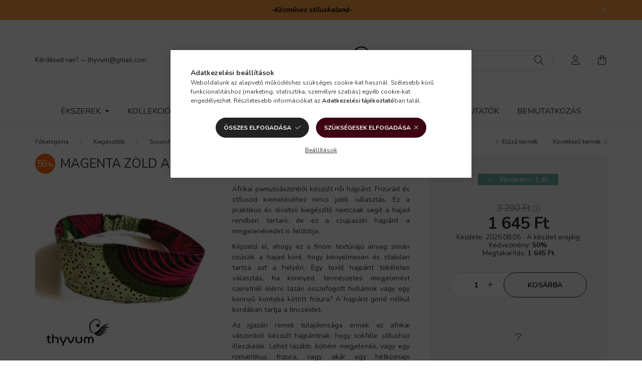

--- FILE ---
content_type: text/html; charset=UTF-8
request_url: https://thyvum.hu/Magenta-zold-afrikai-textil-hajpant-700016
body_size: 24395
content:
<!DOCTYPE html>
<html lang="hu">
    <head>
        <meta charset="utf-8">
<meta name="keywords" content="Magenta zöld afrikai textil hajpánt textilArt, textilékszer, nőiékszer, kézműves, egyedi, színes ékszer, handmade, jewelry, kreatív, ékszer, thyvum, fülbevaló, színes fülbevaló">
<meta name="description" content="Magenta zöld afrikai textil hajpánt – a Thyvum kézműves női kiegészítője afrikai textilből., Fedezd fel a Thyvum világát- ahol a színeknek lelke van. Színes női">
<meta name="robots" content="noindex, follow">
<meta name="referrer" content="origin-when-cross-origin">
<meta http-equiv="X-UA-Compatible" content="IE=Edge">
<meta property="og:site_name" content="Thyvum" />
<meta property="og:title" content="Magenta zöld afrikai textil hajpánt | Thyvum - Thyvum – Színes, kézműves ékszere">
<meta property="og:description" content="Magenta zöld afrikai textil hajpánt – a Thyvum kézműves női kiegészítője afrikai textilből., Fedezd fel a Thyvum világát- ahol a színeknek lelke van. Színes női">
<meta property="og:type" content="product">
<meta property="og:url" content="https://thyvum.hu/Magenta-zold-afrikai-textil-hajpant-700016">
<meta property="og:image" content="https://thyvum.hu/img/41817/700017/700017.jpg">
<meta name="facebook-domain-verification" content="3em66lmwf1cs69tkytx5kw9hnnn0e9">
<meta name="google-site-verification" content="yrKW65Xe9_FEfjB-5noNY5DRzAKzu6TN00gCNmBGoSE">
<meta name="mobile-web-app-capable" content="yes">
<meta name="apple-mobile-web-app-capable" content="yes">
<meta name="MobileOptimized" content="320">
<meta name="HandheldFriendly" content="true">

<title>Magenta zöld afrikai textil hajpánt | Thyvum - Thyvum – Színes, kézműves ékszere</title>


<script>
var service_type="shop";
var shop_url_main="https://thyvum.hu";
var actual_lang="hu";
var money_len="0";
var money_thousend=" ";
var money_dec=",";
var shop_id=41817;
var unas_design_url="https:"+"/"+"/"+"thyvum.hu"+"/"+"!common_design"+"/"+"base"+"/"+"002000"+"/";
var unas_design_code='002000';
var unas_base_design_code='2000';
var unas_design_ver=4;
var unas_design_subver=4;
var unas_shop_url='https://thyvum.hu';
var responsive="yes";
var price_nullcut_disable=1;
var config_plus=new Array();
config_plus['cart_redirect']=2;
config_plus['money_type']='Ft';
config_plus['money_type_display']='Ft';
config_plus['change_address_on_order_methods']=1;
var lang_text=new Array();

var UNAS = UNAS || {};
UNAS.shop={"base_url":'https://thyvum.hu',"domain":'thyvum.hu',"username":'thyvum.unas.hu',"id":41817,"lang":'hu',"currency_type":'Ft',"currency_code":'HUF',"currency_rate":'1',"currency_length":0,"base_currency_length":0,"canonical_url":'https://thyvum.hu/Magenta-zold-afrikai-textil-hajpant-700016'};
UNAS.design={"code":'002000',"page":'product_details'};
UNAS.api_auth="d95be4b680f17790d7c7169c2ca20c0a";
UNAS.customer={"email":'',"id":0,"group_id":0,"without_registration":0};
UNAS.shop["category_id"]="366375";
UNAS.shop["sku"]="700017";
UNAS.shop["product_id"]="661173834";
UNAS.shop["only_private_customer_can_purchase"] = false;
 

UNAS.text = {
    "button_overlay_close": `Bezár`,
    "popup_window": `Felugró ablak`,
    "list": `lista`,
    "updating_in_progress": `frissítés folyamatban`,
    "updated": `frissítve`,
    "is_opened": `megnyitva`,
    "is_closed": `bezárva`,
    "deleted": `törölve`,
    "consent_granted": `hozzájárulás megadva`,
    "consent_rejected": `hozzájárulás elutasítva`,
    "field_is_incorrect": `mező hibás`,
    "error_title": `Hiba!`,
    "product_variants": `termék változatok`,
    "product_added_to_cart": `A termék a kosárba került`,
    "product_added_to_cart_with_qty_problem": `A termékből csak [qty_added_to_cart] [qty_unit] került kosárba`,
    "product_removed_from_cart": `A termék törölve a kosárból`,
    "reg_title_name": `Név`,
    "reg_title_company_name": `Cégnév`,
    "number_of_items_in_cart": `Kosárban lévő tételek száma`,
    "cart_is_empty": `A kosár üres`,
    "cart_updated": `A kosár frissült`,
    "mandatory": `Kötelező!`
};




UNAS.text["change_address_error_on_shipping_method"] = `Az újonnan létrehozott cím a kiválasztott szállítási módnál nem használható`;
UNAS.text["change_address_error_on_billing_method"] = `Az újonnan létrehozott cím a kiválasztott számlázási módnál nem használható`;







window.lazySizesConfig=window.lazySizesConfig || {};
window.lazySizesConfig.loadMode=1;
window.lazySizesConfig.loadHidden=false;

window.dataLayer = window.dataLayer || [];
function gtag(){dataLayer.push(arguments)};
gtag('js', new Date());
</script>

<script src="https://thyvum.hu/!common_packages/jquery/jquery-3.2.1.js?mod_time=1759314984"></script>
<script src="https://thyvum.hu/!common_packages/jquery/plugins/migrate/migrate.js?mod_time=1759314984"></script>
<script src="https://thyvum.hu/!common_packages/jquery/plugins/autocomplete/autocomplete.js?mod_time=1759314984"></script>
<script src="https://thyvum.hu/!common_packages/jquery/plugins/tools/overlay/overlay.js?mod_time=1759314984"></script>
<script src="https://thyvum.hu/!common_packages/jquery/plugins/tools/toolbox/toolbox.expose.js?mod_time=1759314984"></script>
<script src="https://thyvum.hu/!common_packages/jquery/plugins/lazysizes/lazysizes.min.js?mod_time=1759314984"></script>
<script src="https://thyvum.hu/!common_packages/jquery/own/shop_common/exploded/common.js?mod_time=1769410771"></script>
<script src="https://thyvum.hu/!common_packages/jquery/own/shop_common/exploded/common_overlay.js?mod_time=1759314984"></script>
<script src="https://thyvum.hu/!common_packages/jquery/own/shop_common/exploded/common_shop_popup.js?mod_time=1759314984"></script>
<script src="https://thyvum.hu/!common_packages/jquery/own/shop_common/exploded/page_product_details.js?mod_time=1759314984"></script>
<script src="https://thyvum.hu/!common_packages/jquery/plugins/hoverintent/hoverintent.js?mod_time=1759314984"></script>
<script src="https://thyvum.hu/!common_packages/jquery/own/shop_tooltip/shop_tooltip.js?mod_time=1759314984"></script>
<script src="https://thyvum.hu/!common_packages/jquery/plugins/responsive_menu/responsive_menu-unas.js?mod_time=1759314984"></script>
<script src="https://thyvum.hu/!common_design/base/002000/main.js?mod_time=1759314986"></script>
<script src="https://thyvum.hu/!common_packages/jquery/plugins/flickity/v3/flickity.pkgd.min.js?mod_time=1759314984"></script>
<script src="https://thyvum.hu/!common_packages/jquery/plugins/toastr/toastr.min.js?mod_time=1759314984"></script>
<script src="https://thyvum.hu/!common_packages/jquery/plugins/tippy/popper-2.4.4.min.js?mod_time=1759314984"></script>
<script src="https://thyvum.hu/!common_packages/jquery/plugins/tippy/tippy-bundle.umd.min.js?mod_time=1759314984"></script>
<script src="https://thyvum.hu/!common_packages/jquery/plugins/photoswipe/photoswipe.min.js?mod_time=1759314984"></script>
<script src="https://thyvum.hu/!common_packages/jquery/plugins/photoswipe/photoswipe-ui-default.min.js?mod_time=1759314984"></script>

<link href="https://thyvum.hu/temp/shop_41817_6dd3ec4693d916c53e121614a530b37b.css?mod_time=1769411160" rel="stylesheet" type="text/css">

<link id="favicon-16x16" rel="icon" type="image/png" href="https://thyvum.hu/shop_ordered/41817/pic/favicon-thyvum-16.png" sizes="16x16">
<link id="favicon-32x32" rel="icon" type="image/png" href="https://thyvum.hu/shop_ordered/41817/pic/favicon-32x32.png" sizes="32x32">
<link id="favicon-192x192" rel="icon" type="image/png" href="https://thyvum.hu/shop_ordered/41817/pic/favicon-192x192.png" sizes="192x192">
<script>
        var google_consent=1;
    
        gtag('consent', 'default', {
           'ad_storage': 'denied',
           'ad_user_data': 'denied',
           'ad_personalization': 'denied',
           'analytics_storage': 'denied',
           'functionality_storage': 'denied',
           'personalization_storage': 'denied',
           'security_storage': 'granted'
        });

    
        gtag('consent', 'update', {
           'ad_storage': 'denied',
           'ad_user_data': 'denied',
           'ad_personalization': 'denied',
           'analytics_storage': 'denied',
           'functionality_storage': 'denied',
           'personalization_storage': 'denied',
           'security_storage': 'granted'
        });

        </script>
    <script async src="https://www.googletagmanager.com/gtag/js?id=G-HS4QVVJF2Z"></script>    <script>
    gtag('config', 'G-HS4QVVJF2Z');

        </script>
        <script>
    var google_analytics=1;

                gtag('event', 'view_item', {
              "currency": "HUF",
              "value": '1645',
              "items": [
                  {
                      "item_id": "700017",
                      "item_name": "Magenta zöld afrikai textil hajpánt",
                      "item_category": "Kiegészítők/Scrunchie (hajgumi) hajpánt",
                      "price": '1645'
                  }
              ],
              'non_interaction': true
            });
               </script>
           <script>
        gtag('config', 'AW-10852235832',{'allow_enhanced_conversions':true});
                </script>
            <script>
        var google_ads=1;

                gtag('event','remarketing', {
            'ecomm_pagetype': 'product',
            'ecomm_prodid': ["700017"],
            'ecomm_totalvalue': 1645        });
            </script>
    	<script>
	/* <![CDATA[ */
	var omitformtags=["input", "textarea", "select"];
	omitformtags=omitformtags.join("|");
		
	function disableselect(e) {
		if (omitformtags.indexOf(e.target.tagName.toLowerCase())==-1) return false;
		if (omitformtags.indexOf(e.target.tagName.toLowerCase())==2) return false;
	}
		
	function reEnable() {
		return true;
	}
		
	if (typeof document.onselectstart!="undefined") {
		document.onselectstart=new Function ("return false");
	} else {
		document.onmousedown=disableselect;
		document.onmouseup=reEnable;
	}
	/* ]]> */
	</script>
	

        <meta content="width=device-width, initial-scale=1.0" name="viewport" />
        <link rel="preconnect" href="https://fonts.gstatic.com">
        <link rel="preload" href="https://fonts.googleapis.com/css2?family=Nunito:wght@400;700&display=swap" as="style" />
        <link rel="stylesheet" href="https://fonts.googleapis.com/css2?family=Nunito:wght@400;700&display=swap" media="print" onload="this.media='all'">
        <noscript>
            <link rel="stylesheet" href="https://fonts.googleapis.com/css2?family=Nunito:wght@400;700&display=swap" />
        </noscript>
        
        
        
        
        

        
        
        
                    
            
            
            
            
            
            
            
                
        
        
    </head>

                
                
    
    
    
    
    <body class='design_ver4 design_subver1 design_subver2 design_subver3 design_subver4' id="ud_shop_artdet">
    
    <div id="image_to_cart" style="display:none; position:absolute; z-index:100000;"></div>
<div class="overlay_common overlay_warning" id="overlay_cart_add"></div>
<script>$(document).ready(function(){ overlay_init("cart_add",{"onBeforeLoad":false}); });</script>
<div class="overlay_common overlay_ok" id="overlay_cart_add_ok"></div>
<script>$(document).ready(function(){ overlay_init("cart_add_ok",[]); });</script>
<div id="overlay_login_outer"></div>	
	<script>
	$(document).ready(function(){
	    var login_redir_init="";

		$("#overlay_login_outer").overlay({
			onBeforeLoad: function() {
                var login_redir_temp=login_redir_init;
                if (login_redir_act!="") {
                    login_redir_temp=login_redir_act;
                    login_redir_act="";
                }

									$.ajax({
						type: "GET",
						async: true,
						url: "https://thyvum.hu/shop_ajax/ajax_popup_login.php",
						data: {
							shop_id:"41817",
							lang_master:"hu",
                            login_redir:login_redir_temp,
							explicit:"ok",
							get_ajax:"1"
						},
						success: function(data){
							$("#overlay_login_outer").html(data);
							if (unas_design_ver >= 5) $("#overlay_login_outer").modal('show');
							$('#overlay_login1 input[name=shop_pass_login]').keypress(function(e) {
								var code = e.keyCode ? e.keyCode : e.which;
								if(code.toString() == 13) {		
									document.form_login_overlay.submit();		
								}	
							});	
						}
					});
								},
			top: 50,
			mask: {
	color: "#000000",
	loadSpeed: 200,
	maskId: "exposeMaskOverlay",
	opacity: 0.7
},
			closeOnClick: (config_plus['overlay_close_on_click_forced'] === 1),
			onClose: function(event, overlayIndex) {
				$("#login_redir").val("");
			},
			load: false
		});
		
			});
	function overlay_login() {
		$(document).ready(function(){
			$("#overlay_login_outer").overlay().load();
		});
	}
	function overlay_login_remind() {
        if (unas_design_ver >= 5) {
            $("#overlay_remind").overlay().load();
        } else {
            $(document).ready(function () {
                $("#overlay_login_outer").overlay().close();
                setTimeout('$("#overlay_remind").overlay().load();', 250);
            });
        }
	}

    var login_redir_act="";
    function overlay_login_redir(redir) {
        login_redir_act=redir;
        $("#overlay_login_outer").overlay().load();
    }
	</script>  
	<div class="overlay_common overlay_info" id="overlay_remind"></div>
<script>$(document).ready(function(){ overlay_init("remind",[]); });</script>

	<script>
    	function overlay_login_error_remind() {
		$(document).ready(function(){
			load_login=0;
			$("#overlay_error").overlay().close();
			setTimeout('$("#overlay_remind").overlay().load();', 250);	
		});
	}
	</script>  
	<div class="overlay_common overlay_info" id="overlay_newsletter"></div>
<script>$(document).ready(function(){ overlay_init("newsletter",[]); });</script>

<script>
function overlay_newsletter() {
    $(document).ready(function(){
        $("#overlay_newsletter").overlay().load();
    });
}
</script>
<div class="overlay_common overlay_error" id="overlay_script"></div>
<script>$(document).ready(function(){ overlay_init("script",[]); });</script>
    <script>
    $(document).ready(function() {
        $.ajax({
            type: "GET",
            url: "https://thyvum.hu/shop_ajax/ajax_stat.php",
            data: {master_shop_id:"41817",get_ajax:"1"}
        });
    });
    </script>
    

    <div id="container" class="page_shop_artdet_700017 filter-not-exists">
                        <div class="js-element nanobar js-nanobar" data-element-name="header_text_section_1">
        <div class="container">
            <div class="header_text_section_1 nanobar__inner ">
                                    <p style="text-align: center;"><span style="color: #000000;"><strong><em>-Kézműves stíluskaland-</em></strong></span></p>
                                <button type="button" class="btn nanobar__btn-close" onclick="closeNanobar(this,'header_text_section_1_hide','session','--nanobar-height');" aria-label="Bezár" title="Bezár">
                    <span class="icon--close"></span>
                </button>
            </div>
        </div>
    </div>
    <script>
        $(document).ready(function() {
            root.style.setProperty('--nanobar-height', getHeight($(".js-nanobar")) + "px");
        });
    </script>
    

        <header class="header js-header">
            <div class="header-inner js-header-inner">
                <div class="container">
                    <div class="row gutters-5 flex-nowrap justify-content-center align-items-center py-3 py-lg-5">
                        <div class="header__left col">
                            <div class="header__left-inner d-flex align-items-center">
                                <button type="button" class="hamburger__btn dropdown--btn d-lg-none" id="hamburger__btn" aria-label="hamburger button" data-btn-for=".hamburger__dropdown">
                                    <span class="hamburger__btn-icon icon--hamburger"></span>
                                </button>
                                
                                
                                    <div class="js-element header_text_section_2 d-none d-lg-block" data-element-name="header_text_section_2">
        <div class="element__content ">
                            <div class="element__html slide-1"><p>Kérdésed van? → thyvum@gmail.com</p></div>
                    </div>
    </div>

                            </div>
                        </div>

                            <div id="header_logo_img" class="js-element logo col-auto flex-shrink-1" data-element-name="header_logo">
        <div class="header_logo-img-container">
            <div class="header_logo-img-wrapper">
                                                <a href="https://thyvum.hu/">                    <picture>
                                                <source media="(max-width: 575.98px)" srcset="https://thyvum.hu/!common_design/custom/thyvum.unas.hu/element/layout_hu_header_logo-260x60_1_small.webp?time=1764522319 88w, https://thyvum.hu/!common_design/custom/thyvum.unas.hu/element/layout_hu_header_logo-260x60_1_small_retina.webp?time=1764522319 166w" sizes="88px"/>
                                                <source srcset="https://thyvum.hu/!common_design/custom/thyvum.unas.hu/element/layout_hu_header_logo-260x60_1_default.webp?time=1764522319 1x, https://thyvum.hu/!common_design/custom/thyvum.unas.hu/element/layout_hu_header_logo-260x60_1_default_retina.webp?time=1764522319 2x" />
                        <img                              src="https://thyvum.hu/!common_design/custom/thyvum.unas.hu/element/layout_hu_header_logo-260x60_1_default.webp?time=1764522319"                             
                             alt="Thyvum kézműves ékszerek és kiegészítők logó                        "/>
                    </picture>
                    </a>                                        </div>
        </div>
    </div>


                        <div class="header__right col">
                            <div class="header__right-inner d-flex align-items-center justify-content-end">
                                <div class="search-box browser-is-chrome">
    <div class="search-box__inner position-relative ml-auto js-search" id="box_search_content">
        <form name="form_include_search" id="form_include_search" action="https://thyvum.hu/shop_search.php" method="get">
            <div class="box-search-group mb-0">
                <input data-stay-visible-breakpoint="992" name="search" id="box_search_input" value="" pattern=".{3,100}"
                       title="Hosszabb kereső kifejezést írjon be!" aria-label="Keresés" placeholder="Keresés" type="text" maxlength="100"
                       class="ac_input form-control js-search-input" autocomplete="off" required                >
                <div class="search-box__search-btn-outer input-group-append" title='Keresés'>
                    <button class="search-btn" aria-label="Keresés">
                        <span class="search-btn-icon icon--search"></span>
                    </button>
                    <button type="button" onclick="$('.js-search-smart-autocomplete').addClass('is-hidden');$(this).addClass('is-hidden');" class='search-close-btn text-right d-lg-none is-hidden' aria-label="">
                        <span class="search-close-btn-icon icon--close"></span>
                    </button>
                </div>
                <div class="search__loading">
                    <div class="loading-spinner--small"></div>
                </div>
            </div>
            <div class="search-box__mask"></div>
        </form>
        <div class="ac_results"></div>
    </div>
</div>
<script>
    $(document).ready(function(){
       $(document).on('smartSearchCreate smartSearchOpen smartSearchHasResult', function(e){
           if (e.type !== 'smartSearchOpen' || (e.type === 'smartSearchOpen' && $('.js-search-smart-autocomplete').children().length > 0)) {
               $('.search-close-btn').removeClass('is-hidden');
           }
       });
       $(document).on('smartSearchClose smartSearchEmptyResult', function(){
           $('.search-close-btn').addClass('is-hidden');
       });
       $(document).on('smartSearchInputLoseFocus', function(){
           if ($('.js-search-smart-autocomplete').length>0) {
               setTimeout(function () {
                   let height = $(window).height() - ($('.js-search-smart-autocomplete').offset().top - $(window).scrollTop()) - 20;
                   $('.search-smart-autocomplete').css('max-height', height + 'px');
               }, 300);
           }
       });
    });
</script>


                                                    <button type="button" class="profile__btn js-profile-btn dropdown--btn d-none d-lg-block" id="profile__btn" data-orders="https://thyvum.hu/shop_order_track.php" aria-label="profile button" data-btn-for=".profile__dropdown">
            <span class="profile__btn-icon icon--head"></span>
        </button>
            
                                <button class="cart-box__btn dropdown--btn js-cart-box-loaded-by-ajax" aria-label="cart button" type="button" data-btn-for=".cart-box__dropdown">
                                    <span class="cart-box__btn-icon icon--cart">
                                            <span id="box_cart_content" class="cart-box">            </span>
                                    </span>
                                </button>
                            </div>
                        </div>
                    </div>
                </div>
                                <nav class="navbar d-none d-lg-flex navbar-expand navbar-light">
                    <div class="container">
                        <ul class="navbar-nav mx-auto js-navbar-nav">
                                        <li class="nav-item dropdown js-nav-item-200507">
                    <a class="nav-link dropdown-toggle" href="#" role="button" data-toggle="dropdown" aria-haspopup="true" aria-expanded="false">
                    Ékszerek
                    </a>

        			<ul class="dropdown-menu fade-up dropdown--cat dropdown--level-1">
            <li class="nav-item-347179">
            <a class="dropdown-item" href="https://thyvum.hu/Fulbevalok" >Fülbevalók
                        </a>
        </li>
            <li class="nav-item-552886">
            <a class="dropdown-item" href="https://thyvum.hu/kezmuves-textil-Nyaklanc" >Nyakláncok
                        </a>
        </li>
            <li class="nav-item-970135">
            <a class="dropdown-item" href="https://thyvum.hu/kezmuves-Karkoto" >Karkötők
                        </a>
        </li>
    
    
    </ul>


            </li>
    <li class="nav-item dropdown js-nav-item-138179">
                    <a class="nav-link dropdown-toggle" href="#" role="button" data-toggle="dropdown" aria-haspopup="true" aria-expanded="false">
                    Kollekciók
                    </a>

        			<ul class="dropdown-menu fade-up dropdown--cat dropdown--level-1">
            <li class="nav-item-611734">
            <a class="dropdown-item" href="https://thyvum.hu/Unnepi-es-alkalmi-ekszer-Kollekciok" >Ünnepi és alkalmi ékszer kollekció
                        </a>
        </li>
            <li class="nav-item-613931">
            <a class="dropdown-item" href="https://thyvum.hu/Bator-noknek-egyedi-statement-ekszerek" >Bátor nőknek- statement ékszerek
                        </a>
        </li>
            <li class="nav-item-749280">
            <a class="dropdown-item" href="https://thyvum.hu/Stilusformak" >Stílusformák- ékszercsaládok
                        </a>
        </li>
            <li class="nav-item-894083">
            <a class="dropdown-item" href="https://thyvum.hu/Lelekszalak-horgolt-ekszerek" >Lélekszálak - horgolt ékszerek kollekciója
                        </a>
        </li>
            <li class="nav-item-916986">
            <a class="dropdown-item" href="https://thyvum.hu/Szabad-szalak-fonalekszerek-kollekcioja" >Szabad szálak - fonalékszerek kollekciója
                        </a>
        </li>
            <li class="nav-item-244799">
            <a class="dropdown-item" href="https://thyvum.hu/Minimal-textilekszer-kollekcio" >Minimál és modern
                        </a>
        </li>
            <li class="nav-item-890809">
            <a class="dropdown-item" href="https://thyvum.hu/Zero-Waste-ekszerek-kiegeszitok" >Zero Waste és Upcycling 
                        </a>
        </li>
            <li class="nav-item-816263">
            <a class="dropdown-item" href="https://thyvum.hu/Tenger-mesei-kollekcio" >Tenger meséi kollekció
                        </a>
        </li>
    
    
    </ul>


            </li>
    <li class="nav-item dropdown js-nav-item-814317">
                    <a class="nav-link dropdown-toggle" href="#" role="button" data-toggle="dropdown" aria-haspopup="true" aria-expanded="false">
                    Kiegészítők
                    </a>

        			<ul class="dropdown-menu fade-up dropdown--cat dropdown--level-1">
            <li class="nav-item-221604">
            <a class="dropdown-item" href="https://thyvum.hu/Egyedi-szines-afrikai-belelt-salak-kendok" >Sálak, kendők
                        </a>
        </li>
            <li class="nav-item-397180">
            <a class="dropdown-item" href="https://thyvum.hu/Egyedi-elegans-szines-kituzo-bross" >Kitűzők
                        </a>
        </li>
            <li class="nav-item-617240">
            <a class="dropdown-item" href="https://thyvum.hu/Kezmuves-szines-design-taskak-kiegeszitok" >Táskák
                        </a>
        </li>
            <li class="nav-item-510122">
            <a class="dropdown-item" href="https://thyvum.hu/Afrikai-es-design-textil-neszesszer" >Neszesszer
                        </a>
        </li>
            <li class="nav-item-366375">
            <a class="dropdown-item" href="https://thyvum.hu/Scrunchie-fodros-hajgumi-hajpant" >Scrunchie (hajgumi) hajpánt
                        </a>
        </li>
            <li class="nav-item-617643">
            <a class="dropdown-item" href="https://thyvum.hu/Szemuvegtok" >Szemüvegtok
                        </a>
        </li>
    
    
    </ul>


            </li>
    <li class="nav-item dropdown js-nav-item-168254">
                    <a class="nav-link dropdown-toggle" href="#" role="button" data-toggle="dropdown" aria-haspopup="true" aria-expanded="false">
                    Ajándékötletek
                    </a>

        			<ul class="dropdown-menu fade-up dropdown--cat dropdown--level-1">
            <li class="nav-item-286974">
            <a class="dropdown-item" href="https://thyvum.hu/Textilkituzok-Ajandekotletek" >Textilkitűzők
                        </a>
        </li>
            <li class="nav-item-580057">
            <a class="dropdown-item" href="https://thyvum.hu/Kezzel-keszult-szines-textilfigurak-plussok" >Gyerekeknek
                        </a>
        </li>
    
    
    </ul>


            </li>

    
                                    			<li class="nav-item js-nav-item-930300">
							<a class="nav-link" href="https://thyvum.hu/blog">
							Blog
							</a>

					</li>
			<li class="nav-item js-nav-item-580014">
							<a class="nav-link" href="https://thyvum.hu/spg/580014/GYIK">
							GYIK
							</a>

					</li>
			<li class="nav-item js-nav-item-572892">
							<a class="nav-link" href="https://thyvum.hu/spg/572892/Utmutatok">
							Útmutatók
							</a>

					</li>
			<li class="nav-item js-nav-item-351723">
							<a class="nav-link" href="https://thyvum.hu/Ismerd_meg_a_Thyvumot">
							Bemutatkozás
							</a>

					</li>
	
    
                        </ul>
                    </div>
                </nav>

                <script>
                    $(document).ready(function () {
                                                    $('.nav-item.dropdown > .nav-link').click(function (e) {
                                e.preventDefault();
                                handleCloseDropdowns();
                                var thisNavLink = $(this);
                                var thisNavItem = thisNavLink.parent();
                                var thisDropdownMenu = thisNavItem.find('.dropdown-menu');
                                var thisNavbarNav = $('.js-navbar-nav');

                                /*remove is-opened class form the rest menus (cat+plus)*/
                                thisNavbarNav.find('.show').not(thisNavItem).removeClass('show');

                                if (thisNavItem.hasClass('show')) {
                                    thisNavLink.attr('aria-expanded','false');
                                    thisNavItem.removeClass('show');
                                    thisDropdownMenu.removeClass('show');
                                } else {
                                    thisNavLink.attr('aria-expanded','true');
                                    thisNavItem.addClass('show');
                                    thisDropdownMenu.addClass('show');
                                }
                            });
                                            });
                </script>
                            </div>
        </header>
                        <main class="main">
                        
            
    <link rel="stylesheet" type="text/css" href="https://thyvum.hu/!common_packages/jquery/plugins/photoswipe/css/default-skin.min.css">
    <link rel="stylesheet" type="text/css" href="https://thyvum.hu/!common_packages/jquery/plugins/photoswipe/css/photoswipe.min.css">
    
    
    <script>
        var $clickElementToInitPs = '.js-init-ps';

        var initPhotoSwipeFromDOM = function() {
            var $pswp = $('.pswp')[0];
            var $psDatas = $('.photoSwipeDatas');

            $psDatas.each( function() {
                var $pics = $(this),
                    getItems = function() {
                        var items = [];
                        $pics.find('a').each(function() {
                            var $this = $(this),
                                $href   = $this.attr('href'),
                                $size   = $this.data('size').split('x'),
                                $width  = $size[0],
                                $height = $size[1],
                                item = {
                                    src : $href,
                                    w   : $width,
                                    h   : $height
                                };
                            items.push(item);
                        });
                        return items;
                    };

                var items = getItems();

                $($clickElementToInitPs).on('click', function (event) {
                    var $this = $(this);
                    event.preventDefault();

                    var $index = parseInt($this.attr('data-loop-index'));
                    var options = {
                        index: $index,
                        history: false,
                        bgOpacity: 0.5,
                        shareEl: false,
                        showHideOpacity: true,
                        getThumbBoundsFn: function (index) {
                            /** azon képeről nagyítson a photoswipe, melyek láthatók
                             **/
                            var thumbnails = $($clickElementToInitPs).map(function() {
                                var $this = $(this);
                                if ($this.is(":visible")) {
                                    return this;
                                }
                            }).get();
                            var thumbnail = thumbnails[index];
                            var pageYScroll = window.pageYOffset || document.documentElement.scrollTop;
                            var zoomedImgHeight = items[index].h;
                            var zoomedImgWidth = items[index].w;
                            var zoomedImgRatio = zoomedImgHeight / zoomedImgWidth;
                            var rect = thumbnail.getBoundingClientRect();
                            var zoomableImgHeight = rect.height;
                            var zoomableImgWidth = rect.width;
                            var zoomableImgRatio = (zoomableImgHeight / zoomableImgWidth);
                            var offsetY = 0;
                            var offsetX = 0;
                            var returnWidth = zoomableImgWidth;

                            if (zoomedImgRatio < 1) { /* a nagyított kép fekvő */
                                if (zoomedImgWidth < zoomableImgWidth) { /*A nagyított kép keskenyebb */
                                    offsetX = (zoomableImgWidth - zoomedImgWidth) / 2;
                                    offsetY = (Math.abs(zoomableImgHeight - zoomedImgHeight)) / 2;
                                    returnWidth = zoomedImgWidth;
                                } else { /*A nagyított kép szélesebb */
                                    offsetY = (zoomableImgHeight - (zoomableImgWidth * zoomedImgRatio)) / 2;
                                }

                            } else if (zoomedImgRatio > 1) { /* a nagyított kép álló */
                                if (zoomedImgHeight < zoomableImgHeight) { /*A nagyított kép alacsonyabb */
                                    offsetX = (zoomableImgWidth - zoomedImgWidth) / 2;
                                    offsetY = (zoomableImgHeight - zoomedImgHeight) / 2;
                                    returnWidth = zoomedImgWidth;
                                } else { /*A nagyított kép magasabb */
                                    offsetX = (zoomableImgWidth - (zoomableImgHeight / zoomedImgRatio)) / 2;
                                    if (zoomedImgRatio > zoomableImgRatio) returnWidth = zoomableImgHeight / zoomedImgRatio;
                                }
                            } else { /*A nagyított kép négyzetes */
                                if (zoomedImgWidth < zoomableImgWidth) { /*A nagyított kép keskenyebb */
                                    offsetX = (zoomableImgWidth - zoomedImgWidth) / 2;
                                    offsetY = (Math.abs(zoomableImgHeight - zoomedImgHeight)) / 2;
                                    returnWidth = zoomedImgWidth;
                                } else { /*A nagyított kép szélesebb */
                                    offsetY = (zoomableImgHeight - zoomableImgWidth) / 2;
                                }
                            }

                            return {x: rect.left + offsetX, y: rect.top + pageYScroll + offsetY, w: returnWidth};
                        },
                        getDoubleTapZoom: function (isMouseClick, item) {
                            if (isMouseClick) {
                                return 1;
                            } else {
                                return item.initialZoomLevel < 0.7 ? 1 : 1.5;
                            }
                        }
                    };

                    var photoSwipe = new PhotoSwipe($pswp, PhotoSwipeUI_Default, items, options);
                    photoSwipe.init();
                });
            });
        };
    </script>

    
    
<div id="page_artdet_content" class="artdet artdet--type-1">
            <div class="fixed-cart bg-primary shadow-sm js-fixed-cart" id="artdet__fixed-cart">
            <div class="container">
                <div class="row gutters-5 align-items-center py-3">
                    <div class="col-auto">
                        <img class="navbar__fixed-cart-img lazyload" width="50" height="50" src="https://thyvum.hu/main_pic/space.gif" data-src="https://thyvum.hu/img/41817/700017/50x50,r/700017.jpg?time=1727205315" data-srcset="https://thyvum.hu/img/41817/700017/100x100,r/700017.jpg?time=1727205315 2x" alt="Magenta zöld afrikai textil hajpánt" />
                    </div>
                    <div class="col">
                        <div class="d-flex flex-column flex-md-row align-items-md-center">
                            <div class="fixed-cart__name line-clamp--2-12">Magenta zöld afrikai textil hajpánt
</div>
                                                            <div class="fixed-cart__price with-rrp row gutters-5 align-items-baseline ml-md-auto  has-sale-price">
                                                                            <div class="artdet__price-base product-price--base">
                                             <span class="fixed-cart__price-base-value text-line-through"><span id='price_net_brutto_700017' class='price_net_brutto_700017'>3 290</span> Ft</span>&nbsp;<span class="icon--info" data-tippy="Az áthúzott ár az árcsökkentés alkalmazását megelőző 30 nap legalacsonyabb eladási ára."></span>                                        </div>
                                                                                                                <div class="artdet__price-discount product-price--sale">
                                             
                                            <span id='price_akcio_brutto_700017' class='price_akcio_brutto_700017'>1 645</span> Ft
                                        </div>
                                                                    </div>
                                                    </div>
                    </div>
                    <div class="col-auto">
                        <button class="navbar__fixed-cart-btn btn btn-primary" type="button" onclick="$('.artdet__cart-btn').trigger('click');"  >Kosárba</button>
                    </div>
                </div>
            </div>
        </div>
        <script>
            $(document).ready(function () {
                var $itemVisibilityCheck = $(".js-main-cart-btn");
                var $stickyElement = $(".js-fixed-cart");

                $(window).scroll(function () {
                    if ($(this).scrollTop() + 60 > $itemVisibilityCheck.offset().top) {
                        $stickyElement.addClass('is-visible');
                    } else {
                        $stickyElement.removeClass('is-visible');
                    }
                });
            });
        </script>
        <div class="artdet__breadcrumb-prev-next">
        <div class="container">
            <div class="row gutters-10">
                <div class="col-md">
                        <nav id="breadcrumb" aria-label="breadcrumb">
                                <ol class="breadcrumb level-2">
                <li class="breadcrumb-item">
                                        <a class="breadcrumb-item breadcrumb-item--home" href="https://thyvum.hu/sct/0/" aria-label="Főkategória" title="Főkategória"></a>
                                    </li>
                                <li class="breadcrumb-item">
                                        <a class="breadcrumb-item" href="https://thyvum.hu/Kiegeszitok">Kiegészítők</a>
                                    </li>
                                <li class="breadcrumb-item">
                                        <a class="breadcrumb-item" href="https://thyvum.hu/Scrunchie-fodros-hajgumi-hajpant">Scrunchie (hajgumi) hajpánt</a>
                                    </li>
                            </ol>
            <script>
                $("document").ready(function(){
                                        $(".js-nav-item-814317").addClass("active");
                                        $(".js-nav-item-366375").addClass("active");
                                    });
            </script>
                </nav>

                </div>
                                    <div class="col-md-auto">
                        <div class="artdet__pagination d-flex py-3 py-md-0 mb-3 mb-md-4">
                            <button class="artdet__pagination-btn artdet__pagination-prev btn btn-text icon--b-arrow-left" type="button" onclick="product_det_prevnext('https://thyvum.hu/Magenta-zold-afrikai-textil-hajpant-700016','?cat=366375&sku=700017&action=prev_js')">Előző termék</button>
                            <button class="artdet__pagination-btn artdet__pagination-next btn btn-text icon--a-arrow-right ml-auto ml-md-5" type="button" onclick="product_det_prevnext('https://thyvum.hu/Magenta-zold-afrikai-textil-hajpant-700016','?cat=366375&sku=700017&action=next_js')" >Következő termék</button>
                        </div>
                    </div>
                            </div>
        </div>
    </div>

    <script>
<!--
var lang_text_warning=`Figyelem!`
var lang_text_required_fields_missing=`Kérjük töltse ki a kötelező mezők mindegyikét!`
function formsubmit_artdet() {
   cart_add("700017","",null,1)
}
$(document).ready(function(){
	select_base_price("700017",1);
	
	
});
// -->
</script>


    <form name="form_temp_artdet">

    <div class="artdet__pic-data-wrap mb-3 mb-lg-5 js-product">
        <div class="container">
            <div class="row main-block">
                <div class="artdet__img-data-left col-md-6 col-lg-7 col-xl-8">
                    <div class="artdet__name-wrap mb-4">
                        <div class="row align-items-center">
                            <div class="col-sm col-md-12 col-xl">
                                <div class="d-flex flex-wrap align-items-center">
                                                                            <div class="artdet__badges d-flex mr-3">
                                                                                            <div class="artdet__sale badge badge--sale">
                                                    <span class="js-sale-percent-700017" data-percent="%">50</span>
                                                </div>
                                                                                                                                </div>
                                                                        <h1 class='artdet__name line-clamp--3-12'>Magenta zöld afrikai textil hajpánt
</h1>
                                </div>
                            </div>
                                                            <div class="col-sm-auto col-md col-xl-auto text-right">
                                                                                                                <div class="artdet__social font-s d-flex align-items-center justify-content-sm-end">
                                                                                                                                                <button class="artdet__social-icon artdet__social-icon--facebook" type="button" aria-label="facebook" data-tippy="facebook" onclick='window.open("https://www.facebook.com/sharer.php?u=https%3A%2F%2Fthyvum.hu%2FMagenta-zold-afrikai-textil-hajpant-700016")'></button>
                                                                                                    <button class="artdet__social-icon artdet__social-icon--pinterest" type="button" aria-label="pinterest" data-tippy="pinterest" onclick='window.open("http://www.pinterest.com/pin/create/button/?url=https%3A%2F%2Fthyvum.hu%2FMagenta-zold-afrikai-textil-hajpant-700016&media=https%3A%2F%2Fthyvum.hu%2Fimg%2F41817%2F700017%2F700017.jpg&description=Magenta+z%C3%B6ld+afrikai+textil+hajp%C3%A1nt")'></button>
                                                                                                                                                                                </div>
                                                                    </div>
                                                    </div>
                    </div>
                    <div class="row">
                        <div class="artdet__img-outer col-xl-6">
                            		                            <div class='artdet__img-inner has-image'>
                                                                
                                <div class="artdet__alts js-alts carousel mb-5" data-flickity='{ "cellAlign": "left", "contain": true, "lazyLoad": true, "watchCSS": true }'>
                                    <div class="carousel-cell artdet__alt-img js-init-ps" data-loop-index="0">
                                        		                                        <img class="artdet__img-main" width="500" height="500"
                                             src="https://thyvum.hu/img/41817/700017/500x500,r/700017.jpg?time=1727205315"
                                             srcset="https://thyvum.hu/img/41817/700017/700x700,r/700017.jpg?time=1727205315 1.4x"
                                             alt="Magenta zöld afrikai textil hajpánt" title="Magenta zöld afrikai textil hajpánt" id="main_image" />
                                    </div>
                                                                                                                        <div class="carousel-cell artdet__alt-img js-init-ps d-xl-none" data-loop-index="1">
                                                <img class="artdet__img--alt carousel__lazy-image" width="500" height="500"
                                                     src="https://thyvum.hu/main_pic/space.gif"
                                                     data-flickity-lazyload-src="https://thyvum.hu/img/41817/700017_altpic_1/500x500,r/700017.jpg?time=1727205315"
                                                                                                                    data-flickity-lazyload-srcset="https://thyvum.hu/img/41817/700017_altpic_1/700x700,r/700017.jpg?time=1727205315 1.4x"
                                                                                                             alt="Magenta zöld afrikai textil hajpánt" title="Magenta zöld afrikai textil hajpánt" />
                                            </div>
                                                                                                            </div>

                                                                    <div class="artdet__img-thumbs d-none d-xl-block mb-2">
                                        <div class="row gutters-12">
                                            <div class="col-md-4 d-none">
                                                <div class="artdet__img--thumb-wrap">
                                                    <img class="artdet__img--thumb-main lazyload" width="150" height="150"
                                                         src="https://thyvum.hu/main_pic/space.gif"
                                                         data-src="https://thyvum.hu/img/41817/700017/150x150,r/700017.jpg?time=1727205315"
                                                                                                                            data-srcset="https://thyvum.hu/img/41817/700017/300x300,r/700017.jpg?time=1727205315 2x"
                                                                                                                     alt="Magenta zöld afrikai textil hajpánt" title="Magenta zöld afrikai textil hajpánt" />
                                                </div>
                                            </div>
                                                                                            <div class="col-md-4">
                                                    <div class="artdet__img--thumb-wrap js-init-ps" data-loop-index="1">
                                                        <img class="artdet__img--thumb lazyload" width="150" height="150"
                                                             src="https://thyvum.hu/main_pic/space.gif"
                                                             data-src="https://thyvum.hu/img/41817/700017_altpic_1/150x150,r/700017.jpg?time=1727205315"
                                                                                                                                    data-srcset="https://thyvum.hu/img/41817/700017_altpic_1/300x300,r/700017.jpg?time=1727205315 2x"
                                                                                                                             alt="Magenta zöld afrikai textil hajpánt" title="Magenta zöld afrikai textil hajpánt" />
                                                    </div>
                                                </div>
                                                                                    </div>
                                    </div>

                                                                                                        
                                                                    <script>
                                        $(document).ready(function() {
                                            initPhotoSwipeFromDOM();
                                        });
                                    </script>

                                    <div class="photoSwipeDatas invisible">
                                        <a href="https://thyvum.hu/img/41817/700017/700017.jpg?time=1727205315" data-size="1000x1000"></a>
                                                                                                                                                                                        <a href="https://thyvum.hu/img/41817/700017_altpic_1/700017.jpg?time=1727205315" data-size="1000x1000"></a>
                                                                                                                                                                        </div>
                                
                                                                                                            <div id="artdet__video" class="art-add-datas mb-5">
                                                                                                                <div class="art-add-data__item-7" id="artdet__add-datas-7">
                                            <div class="art-add-data__title d-none h2">Afrikai</div>
                                            <div class="art-add-data__content text-justify font-s font-sm-m">
                                                <table style="width: 60%; border-collapse: collapse; margin-left: auto; margin-right: auto; height: 132px;">
<tbody>
<tr style="height: 118px;">
<td style="width: 100%; height: 118px;"><img src="https://thyvum.hu/shop_ordered/41817/pic/Africacolors.png" width="100" height="100" alt="" style="display: block; margin-left: auto; margin-right: auto;" /></td>
</tr>
<tr style="height: 14px;">
<td style="width: 100%; text-align: center; height: 14px;"><span style="font-size: 11px;">Afrikai textilből készült</span></td>
</tr>
</tbody>
</table>
                                            </div>
                                        </div>
                                                                                                                </div>
                                                                                                </div>
                            		                        </div>
                        <div class="artdet__data-left col-xl-6">
                                                            <div id="artdet__short-descrition" class="artdet__short-descripton mb-5">
                                    <div class="artdet__short-descripton-content text-justify font-s font-sm-m mb-5"><p style="text-align: justify;">Afrikai pamutvászonból készült női hajpánt. Frizurád és stílusod kiemeléséhez nincs jobb választás. Ez a praktikus és divatos kiegészítő nemcsak segít a hajad rendben tartani, de ez a csupaszín hajpánt a megjelenésedet is feldobja.<o:p></o:p></p>
<p style="text-align: justify;">Képzeld el, ahogy ez a finom textúrájú anyag simán csúszik a hajad köré, hogy kényelmesen és stabilan tartsa azt a helyén. Egy textil hajpánt tökéletes választás, ha könnyed, természetes megjelenést szeretnél elérni: lazán összefogott hullámok vagy egy könnyű kontyba kötött frizura? A hajpánt gond nélkül kordában tartja a tincseidet.<o:p></o:p></p>
<p style="text-align: justify;">Az igazán remek tulajdonsága ennek az afrikai vászonból készült hajpántnak, hogy sokféle stílushoz illeszkedik. Lehet lazább, bohém megjelenés, vagy egy romantikus frizura, vagy akár egy hétköznapi összeállítás, a textil hajpánt mindig ad egy kis varázslatot és frissességet a megjelenésedhez.<o:p></o:p></p><br /><p style="text-align: center;"> </p>
<p style="text-align: center;"><span style="font-size: 12px;"><img src="https://thyvum.hu/shop_ordered/41817/pic/fizetes-bizalmi-sav.png" alt="" width="677" height="54"></span></p>
<table style="border-collapse: collapse; width: 85%; margin-left: auto; margin-right: auto;"><colgroup><col style="width: 49.9392%;"><col style="width: 49.9392%;"></colgroup>
<tbody>
<tr>
<td><span style="color: #ff5e3a;">Szállítási idő:</span></td>
<td style="text-align: right;">
<p>Csomag feladás 1-2 munkanap. </p>
</td>
</tr>
<tr>
<td><span style="color: #ff5e3a;">Szállítási költség:</span></td>
<td style="text-align: right;">1200 Ft-tól</td>
</tr>
</tbody>
</table>
<p style="text-align: left;"> </p>
<p style="text-align: left;"> </p>
<p style="text-align: center;"> </p>
<p style="text-align: center;"> </p>
<p style="text-align: center;"> </p></div>
                                                                            <div class="scroll-to-wrap">
                                            <a class="scroll-to btn btn-outline-secondary" data-scroll="#artdet__long-description" href="#">Bővebben</a>
                                        </div>
                                                                    </div>
                            
                                                            <div id="artdet__param-spec" class="mb-5">
                                    <div class="artdet__spec-params font-xs font-sm-m mb-5">
                                                                            <div class="artdet__spec-param py-3 product_param_type_text" id="page_artdet_product_param_spec_6989344" >
                    <div class="row gutters-10 align-items-center text-left">
                        <div class="col-5">
                            <div class="artdet__spec-param-title d-inline-block position-relative">
                                <span class="param-name">Javaslat</span><span class="param-details-icon icon--info ml-2" data-tippy="&lt;p&gt;Milyen alkalomra ajánlom?&lt;/p&gt;"></span>                            </div>
                        </div>
                        <div class="col-7">
                            <div class="artdet__spec-param-value">
                                                                    Nyaraláshoz, Fesztiválra!
                                                            </div>
                        </div>
                    </div>
                </div>
                        
                                    </div>
                                                                            <div class="scroll-to-wrap">
                                            <a class="scroll-to btn btn-outline-secondary" data-scroll="#artdet__datas" href="#">További adatok</a>
                                        </div>
                                                                    </div>
                            
                            
                                                    </div>
                    </div>
                </div>
                <div class="artdet__data-right col-md-6 col-lg-5 col-xl-4">
                    <div class="artdet__data-right-inner">
                                                    <div class="artdet__badges2 mb-5">
                                <div class="row gutters-5 justify-content-center">
                                                                            <div class="artdet__stock-wrap col-12 text-center">
                                            <div class="artdet__stock badge badge--2 badge--stock stock-number on-stock">
                                                <div class="artdet__stock-text product-stock-text"
                                                        >

                                                    <div class="artdet__stock-title product-stock-title icon--b-check">
                                                                                                                                                                                    Készleten 
                                                            
                                                                                                                                                                                                                                                                        :&nbsp;
                                                                                                                                                                                                                                                                        <span>1 db</span>
                                                                                                                                                                                                                                        </div>
                                                </div>
                                            </div>
                                        </div>
                                    
                                                                    </div>
                            </div>
                        
                        
                        
                        
                        
                                                    <div class="artdet__price-datas text-center mb-5">
                                <div class="artdet__prices">
                                    <div class="artdet__price-base-and-sale with-rrp row gutters-5 align-items-baseline justify-content-center has-sale-price">
                                                                                    <div class="artdet__price-base product-price--base">
                                                 <span class="artdet__price-base-value text-line-through"><span id='price_net_brutto_700017' class='price_net_brutto_700017'>3 290</span> Ft</span>&nbsp;<span class="icon--info" data-tippy="Az áthúzott ár az árcsökkentés alkalmazását megelőző 30 nap legalacsonyabb eladási ára."></span>                                            </div>
                                                                                                                            <div class="artdet__price-discount product-price--sale">
                                                 
                                                <span id='price_akcio_brutto_700017' class='price_akcio_brutto_700017'>1 645</span> Ft
                                            </div>
                                                                            </div>
                                                                    </div>

                                                                    <div class="artdet__price-discount-period line-height-12">
                                        <span class="artdet__price-discount-period-start">Kezdete: 2025.08.05</span>&nbsp;&nbsp;
                                        <span class="artdet__price-discount-period-end">
                                                                                    A készlet erejéig
                                                                            </span>
                                    </div>
                                
                                                                    <div class="artdet__discount-texts line-height-12">
                                        <div class="artdet__discount-rate">
                                            <span class="artdet__discount-rate__title">Kedvezmény</span>
                                            <span class="artdet__discount-rate__value js-sale-percent-700017" data-percent="%">50</span>
                                        </div>
                                        <div class="artdet__discount-saving">
                                            <span class="artdet__discount-saving__title">Megtakarítás</span>
                                            <span class="artdet__discount-saving__value">1 645 Ft</span>
                                        </div>
                                    </div>
                                
                                
                                                            </div>
                        
                                                                                    <div id="artdet__cart" class="artdet__cart d-flex align-items-center justify-content-center mb-5 js-main-cart-btn">
                                    <div class="artdet__cart-btn-input-outer h-100 border">
                                        <div class="artdet__cart-btn-input-wrap d-flex justify-content-center align-items-center h-100 page_qty_input_outer" data-tippy="db">
                                            <button class="qtyminus_common qty_disable" type="button" aria-label="minusz"></button>
                                            <input class="artdet__cart-input page_qty_input" name="db" id="db_700017" type="number" value="1" maxlength="7" data-min="1" data-max="999999" data-step="1" step="1" aria-label="Mennyiség">
                                            <button class="qtyplus_common" type="button" aria-label="plusz"></button>
                                        </div>
                                    </div>
                                    <div class="artdet__cart-btn-wrap h-100 flex-grow-1 usn">
                                        <button class="artdet__cart-btn btn btn-lg btn-primary btn-block js-main-product-cart-btn" type="button" onclick="cart_add('700017','',null,1);"   data-cartadd="cart_add('700017','',null,1);">Kosárba</button>
                                    </div>
                                </div>
                                                    
                        
                        

                        
                        
                                                <div id="artdet__functions" class="artdet__function d-flex justify-content-center border-top pt-5">
                                                                                                                                                                            <div class="product__func-btn artdet-func-question" onclick='popup_question_dialog("700017");' id='page_artdet_func_question' role="button" aria-label="Kérdés a termékről" data-tippy="Kérdés a termékről">
                                    <div class="product__func-icon icon--question"></div>
                                </div>
                                                    </div>
                                            </div>
                </div>
            </div>
        </div>
    </div>

    
    
            <section id="artdet__long-description" class="long-description main-block">
            <div class="container container-max-xl">
                <div class="long-description__title main-title h2">Részletek</div>
                <div class="long-description__content font-s font-sm-m text-justify"><p style="text-align: justify;">A textil hajpánt könnyű és kényelmes, így hosszabb ideig viselheted anélkül, hogy kényelmetlenséget okozna. Nincs több kellemetlen feszülés vagy húzódás, hanem csak az a könnyed érzés, amit a lágyan simuló textil anyag nyújt.<o:p></o:p></p>
<p style="text-align: justify;"><strong>Miért jó Neked egy afrikai textilből készült hajpánt?</strong><o:p></o:p></p>
<p style="text-align: justify;"><strong>Stílusosan egyedi</strong>: A hajpánt lehetővé teszi, hogy stílusos és egyedi megjelenést érj el. Különböző színek, minták és anyagok lehetőséget kínálnak arra, hogy harmonikusan illeszkedjen a ruháidhoz és kiegészítőkhöz. Ezzel is kiemelve személyes stílusod és kreativitásod.<o:p></o:p></p>
<p style="text-align: justify;"><strong>Rendezettség:</strong> segít rendezetten és ápoltan tartani a hajadat. Biztosan neked is fontos fontos, hogy a hajad ne zavarjon bármilyen aktív tevékenység során. A textil hajpánt stabilan és kényelmesen tartja a hajadat.<o:p></o:p></p>
<p style="text-align: justify;"><strong>Kényelem:</strong> A nyári hőségben a hajpántok kényelmes alternatívát kínálnak a haj szabadon hagyása helyett.<o:p></o:p></p>
<p style="text-align: justify;"><strong>Színharmónia és összhang:</strong>  módot ad arra, hogy a megjelenésedben megtartsd a színharmóniát és az összhangot. Választhatsz olyan hajpántot, amely illik a ruhádhoz vagy más kiegészítődhöz, és ezzel összhangot teremthetsz az öltözékedben.<o:p></o:p></p>
<p style="text-align: justify;"><strong>Divatos és trendi</strong>: A hajpántok rendkívül divatosak és trendi kiegészítők a fesztiválszezonban. Ez a hajpánt pedig egy kis afrikai különlegesség…<o:p></o:p></p>
<p style="text-align: justify;">Mérete: 52-53 cm a körméret ( + a gumi 5 cm-t tágul kényelmesen) Szélessége 6 cm a legszélesebb részen.<o:p></o:p></p>
<p style="text-align: justify;">Kezelés: 30°C-on, kézi mosással mosható. Szárítógépbe nem tehető! Ne használj klór tartalmú tisztítószereket!<o:p></o:p></p><br /><p style="text-align: center;"><strong><span style="font-size: 16px;"><img src="https://thyvum.hu/shop_ordered/41817/pic/thyvum-800-removebg-preview.png" alt="thyvum-800-removebg-preview.png" width="180" height="54"></span></strong></p>
<p style="text-align: center;"><span style="font-size: 16px;">... ahol a színeknek is lelke van.</span></p>
<p style="text-align: center;"><span style="text-decoration: underline;"><span style="font-size: 12px;">                                                              </span></span></p>
<p style="text-align: center;"><span style="font-size: 12px;">A Thyvum webáruházban megvásárolható valamennyi ékszer, kiegészítő és ajándékcikk kézműves termék, egyedi tervezéssel.</span></p></div>
            </div>
        </section>
    
            <div id="artdet__datas" class="data main-block">
            <div class="container container-max-xl">
                <div class="data__title main-title h2">Adatok</div>
                <div class="data__items font-xs font-sm-m row gutters-15 gutters-xl-20">
                                                                        <div class="data__item col-md-6 data__item-param product_param_type_text">
                                <div class="row gutters-5 h-100 align-items-center py-3 px-md-5">
                                    <div class="data__item-title col-5" id="page_artdet_product_param_title_1824145">
                                        <div class="artdet__param-title">
                                            Kategória
                                            <span class="param-details-icon icon--info ml-2" data-tippy="&lt;p&gt;Saját tervezésű és készítésű kézműves termékek, textilékszerek. A választott szállítási módtól függően 1-2 napon belül megérkezik Hozzád!&lt;/p&gt;"></span>                                        </div>
                                    </div>
                                    <div class="data__item-value col-7" id="page_artdet_product_param_value_1824145">
                                        <div class="artdet__param-value">
                                                                                            Hajpánt
                                                                                    </div>
                                    </div>
                                </div>
                            </div>
                                                    <div class="data__item col-md-6 data__item-param product_param_type_text">
                                <div class="row gutters-5 h-100 align-items-center py-3 px-md-5">
                                    <div class="data__item-title col-5" id="page_artdet_product_param_title_6505670">
                                        <div class="artdet__param-title">
                                            Termék típusa
                                                                                    </div>
                                    </div>
                                    <div class="data__item-value col-7" id="page_artdet_product_param_value_6505670">
                                        <div class="artdet__param-value">
                                                                                            Női kiegészítő
                                                                                    </div>
                                    </div>
                                </div>
                            </div>
                                                    <div class="data__item col-md-6 data__item-param product_param_type_textmore">
                                <div class="row gutters-5 h-100 align-items-center py-3 px-md-5">
                                    <div class="data__item-title col-5" id="page_artdet_product_param_title_5872885">
                                        <div class="artdet__param-title">
                                            Anyaga
                                                                                    </div>
                                    </div>
                                    <div class="data__item-value col-7" id="page_artdet_product_param_value_5872885">
                                        <div class="artdet__param-value">
                                                                                            afrika vászon, gumiszalag
                                                                                    </div>
                                    </div>
                                </div>
                            </div>
                                                    <div class="data__item col-md-6 data__item-param product_param_type_text">
                                <div class="row gutters-5 h-100 align-items-center py-3 px-md-5">
                                    <div class="data__item-title col-5" id="page_artdet_product_param_title_6332499">
                                        <div class="artdet__param-title">
                                            Tisztítható
                                                                                    </div>
                                    </div>
                                    <div class="data__item-value col-7" id="page_artdet_product_param_value_6332499">
                                        <div class="artdet__param-value">
                                                                                            Mosás&#58; 30°C-on
                                                                                    </div>
                                    </div>
                                </div>
                            </div>
                                                                
                    
                    
                                            <div class="data__item col-md-6 data__item-sku">
                            <div class="row gutters-5 h-100 align-items-center py-3 px-md-5">
                                <div class="data__item-title col-5">Cikkszám</div>
                                <div class="data__item-value col-7">700017</div>
                            </div>
                        </div>
                    
                    
                    
                    
                    
                                    </div>
            </div>
        </div>
    
    
    
    
    
    
    </form>


    
            <div class="pswp" tabindex="-1" role="dialog" aria-hidden="true">
            <div class="pswp__bg"></div>
            <div class="pswp__scroll-wrap">
                <div class="pswp__container">
                    <div class="pswp__item"></div>
                    <div class="pswp__item"></div>
                    <div class="pswp__item"></div>
                </div>
                <div class="pswp__ui pswp__ui--hidden">
                    <div class="pswp__top-bar">
                        <div class="pswp__counter"></div>
                        <button class="pswp__button pswp__button--close"></button>
                        <button class="pswp__button pswp__button--fs"></button>
                        <button class="pswp__button pswp__button--zoom"></button>
                        <div class="pswp__preloader">
                            <div class="pswp__preloader__icn">
                                <div class="pswp__preloader__cut">
                                    <div class="pswp__preloader__donut"></div>
                                </div>
                            </div>
                        </div>
                    </div>
                    <div class="pswp__share-modal pswp__share-modal--hidden pswp__single-tap">
                        <div class="pswp__share-tooltip"></div>
                    </div>
                    <button class="pswp__button pswp__button--arrow--left"></button>
                    <button class="pswp__button pswp__button--arrow--right"></button>
                    <div class="pswp__caption">
                        <div class="pswp__caption__center"></div>
                    </div>
                </div>
            </div>
        </div>
    </div>
        </main>
        
        
                <footer>
            <div class="footer">
                <div class="footer-container container-max-xxl">
                    <div class="footer__navigation">
                        <div class="row gutters-10">
                            <nav class="footer__nav footer__nav-1 col-6 col-lg-3 mb-5 mb-lg-3">    <div class="js-element footer_v2_menu_1" data-element-name="footer_v2_menu_1">
                    <div class="footer__header h5">
                Oldaltérkép
            </div>
                                        <ul>
<li><a href="https://thyvum.hu/">Nyitóoldal</a></li>
<li><a href="https://thyvum.hu/sct/0/">Termékek</a></li>
</ul>
            </div>

</nav>
                            <nav class="footer__nav footer__nav-2 col-6 col-lg-3 mb-5 mb-lg-3">    <div class="js-element footer_v2_menu_2" data-element-name="footer_v2_menu_2">
                    <div class="footer__header h5">
                Vásárlói fiók
            </div>
                                        
<ul>
<li><a href="javascript:overlay_login();">Belépés</a></li>
<li><a href="https://thyvum.hu/shop_reg.php">Regisztráció</a></li>
<li><a href="https://thyvum.hu/shop_order_track.php">Profilom</a></li>
<li><a href="https://thyvum.hu/shop_cart.php">Kosár</a></li>
<li><a href="https://thyvum.hu/shop_order_track.php?tab=favourites"></a></li>
</ul>
            </div>

</nav>
                            <nav class="footer__nav footer__nav-3 col-6 col-lg-3 mb-5 mb-lg-3">    <div class="js-element footer_v2_menu_3" data-element-name="footer_v2_menu_3">
                    <div class="footer__header h5">
                Információk
            </div>
                                        
<ul>
<li><a href="https://thyvum.hu/shop_help.php?tab=terms">Általános szerződési feltételek</a></li>
<li><a href="https://thyvum.hu/shop_help.php?tab=privacy_policy">Adatkezelési tájékoztató</a></li>
<li><a href="https://thyvum.hu/shop_contact.php?tab=payment">Fizetés</a></li>
<li><a href="https://thyvum.hu/shop_contact.php?tab=shipping">Szállítás</a></li>
<li><a href="https://thyvum.hu/shop_contact.php">Elérhetőségek</a></li>
</ul>
            </div>

</nav>
                            <nav class="footer__nav footer__nav-4 col-6 col-lg-3 mb-5 mb-lg-3">
                                    <div class="js-element footer_v2_menu_4" data-element-name="footer_v2_menu_4">
                    <div class="footer__header h5">
                Gyarmathy Éva e.v.
            </div>
                                        <p> </p>
<ul>
<li>+36-30/622-0427</li>
<li>thyvum@gmail.com</li>
<li>info@thyvum.com</li>
</ul>
            </div>


                                <div class="footer_social footer_v2_social">
                                    <ul class="footer__list d-flex list--horizontal">
                                                    <li class="js-element footer_v2_social-list-item" data-element-name="footer_v2_social"><p><span style="font-size: 20px;"><a href="https://www.facebook.com/thyvum">facebook</a></span></p></li>
            <li class="js-element footer_v2_social-list-item" data-element-name="footer_v2_social"><p><a title="Thyvum" href="https://www.instagram.com/thyvum/" target="_blank" rel="noopener">instagram</a></p></li>
            <li class="js-element footer_v2_social-list-item" data-element-name="footer_v2_social"><p><a href="https://pinterest.com/gyarmathye/_created" target="_blank" rel="noopener">pinterest </a></p></li>
            <li class="js-element footer_v2_social-list-item" data-element-name="footer_v2_social"><p><a href="https://www.youtube.com/@Thyvum-ekszer" target="_blank" rel="noopener">https://www.youtube.com</a></p></li>
    

                                        <li><button type="button" class="cookie-alert__btn-open btn btn-text icon--cookie" id="cookie_alert_close" onclick="cookie_alert_action(0,-1)" title="Adatkezelési beállítások"></button></li>
                                    </ul>
                                </div>
                            </nav>
                        </div>
                    </div>
                </div>
                <script>	$(document).ready(function () {			$("#provider_link_click").click(function(e) {			window.open("https://unas.hu/?utm_source=41817&utm_medium=ref&utm_campaign=shop_provider");		});	});</script><a id='provider_link_click' href='#' class='text_normal has-img' title='Webáruház készítés'><img src='https://thyvum.hu/!common_design/own/image/logo_unas_dark.svg' width='60' height='15' alt='Webáruház készítés' title='Webáruház készítés' loading='lazy'></a>
            </div>

            <div class="partners">
                <div class="partners__container container d-flex flex-wrap align-items-center justify-content-center">
                    
                    <div class="checkout__box d-inline-flex flex-wrap align-items-center justify-content-center my-3 text-align-center" >
        <div class="checkout__item m-2">
                <a href="https://www.barion.com/" target="_blank" class="checkout__link" rel="nofollow noopener">
                    <img class="checkout__img lazyload" title="A kényelmes és biztonságos online fizetést a Barion Payment Zrt. biztosítja, MNB engedély száma: H-EN-I-1064/2013. Bankkártya adatai áruházunkhoz nem jutnak el." alt="A kényelmes és biztonságos online fizetést a Barion Payment Zrt. biztosítja, MNB engedély száma: H-EN-I-1064/2013. Bankkártya adatai áruházunkhoz nem jutnak el."
                 src="https://thyvum.hu/main_pic/space.gif" data-src="https://thyvum.hu/!common_design/own/image/logo/checkout/logo_checkout_barion_com_box.png" data-srcset="https://thyvum.hu/!common_design/own/image/logo/checkout/logo_checkout_barion_com_box-2x.png 2x"
                 width="397" height="40"
                 style="width:397px;max-height:40px;"
            >
                </a>
            </div>
    </div>
                    
                </div>
            </div>
        </footer>
        
                            <div class="hamburger__dropdown dropdown--content fade-up" data-content-for=".profile__btn" data-content-direction="left">
                <div class="hamburger__btn-close btn-close" data-close-btn-for=".hamburger__btn, .hamburger__dropdown"></div>
                <div class="hamburger__dropdown-inner d-flex flex-column h-100">
                                            <div class="row gutters-5 mb-5">
                <div class="col-auto">
                    <div class="login-box__head-icon icon--head my-1"></div>
                </div>
                <div class="col-auto">
                    <a class="btn btn-primary btn-block my-1" href="https://thyvum.hu/shop_login.php">Belépés</a>
                </div>
                <div class="col-auto">
                    <a class="btn btn-outline-primary btn-block my-1" href="https://thyvum.hu/shop_reg.php?no_reg=0">Regisztráció</a>
                </div>
            </div>
            
                    <div id="responsive_cat_menu"><div id="responsive_cat_menu_content"><script>var responsive_menu='$(\'#responsive_cat_menu ul\').responsive_menu({ajax_type: "GET",ajax_param_str: "cat_key|aktcat",ajax_url: "https://thyvum.hu/shop_ajax/ajax_box_cat.php",ajax_data: "master_shop_id=41817&lang_master=hu&get_ajax=1&type=responsive_call&box_var_name=shop_cat&box_var_already=no&box_var_responsive=yes&box_var_scroll_top=no&box_var_section=content&box_var_highlight=yes&box_var_type=normal&box_var_multilevel_id=responsive_cat_menu",menu_id: "responsive_cat_menu",scroll_top: "no"});'; </script><div class="responsive_menu"><div class="responsive_menu_nav"><div class="responsive_menu_navtop"><div class="responsive_menu_back "></div><div class="responsive_menu_title ">&nbsp;</div><div class="responsive_menu_close "></div></div><div class="responsive_menu_navbottom"></div></div><div class="responsive_menu_content"><ul style="display:none;"><li><div class="next_level_arrow"></div><span class="ajax_param">200507|366375</span><a href="https://thyvum.hu/Ekszerek" class="text_small has_child resp_clickable" onclick="return false;">Ékszerek</a></li><li><div class="next_level_arrow"></div><span class="ajax_param">138179|366375</span><a href="https://thyvum.hu/KOLLEKCIOK" class="text_small has_child resp_clickable" onclick="return false;">Kollekciók</a></li><li class="active_menu"><div class="next_level_arrow"></div><span class="ajax_param">814317|366375</span><a href="https://thyvum.hu/Kiegeszitok" class="text_small has_child resp_clickable" onclick="return false;">Kiegészítők</a></li><li><div class="next_level_arrow"></div><span class="ajax_param">168254|366375</span><a href="https://thyvum.hu/Ajandekotletek" class="text_small has_child resp_clickable" onclick="return false;">Ajándékötletek</a></li><li class="responsive_menu_item_page"><span class="ajax_param">9999999930300|0</span><a href="https://thyvum.hu/blog" class="text_small responsive_menu_page resp_clickable" onclick="return false;" target="_top">Blog</a></li><li class="responsive_menu_item_page"><span class="ajax_param">9999999580014|0</span><a href="https://thyvum.hu/spg/580014/GYIK" class="text_small responsive_menu_page resp_clickable" onclick="return false;" target="_top">GYIK</a></li><li class="responsive_menu_item_page"><span class="ajax_param">9999999572892|0</span><a href="https://thyvum.hu/spg/572892/Utmutatok" class="text_small responsive_menu_page resp_clickable" onclick="return false;" target="_top">Útmutatók</a></li><li class="responsive_menu_item_page"><span class="ajax_param">9999999351723|0</span><a href="https://thyvum.hu/Ismerd_meg_a_Thyvumot" class="text_small responsive_menu_page resp_clickable" onclick="return false;" target="_top">Bemutatkozás</a></li></ul></div></div></div></div>

                        <div class="js-element header_text_section_2 d-lg-none pb-4 border-bottom" data-element-name="header_text_section_2">
        <div class="element__content ">
                            <div class="element__html slide-1"><p>Kérdésed van? → thyvum@gmail.com</p></div>
                    </div>
    </div>

                    <div class="d-flex">
                        
                        
                    </div>
                </div>
            </div>

                                <div class="profile__dropdown dropdown--content fade-up" data-content-for=".profile__btn" data-content-direction="right">
            <div class="profile__btn-close btn-close" data-close-btn-for=".profile__btn, .profile__dropdown"></div>
                            <div class="profile__header mb-4 h5">Belépés</div>
                <div class='login-box__loggedout-container'>
                    <form name="form_login" action="https://thyvum.hu/shop_logincheck.php" method="post"><input name="file_back" type="hidden" value="/Magenta-zold-afrikai-textil-hajpant-700016"><input type="hidden" name="login_redir" value="" id="login_redir">
                    <div class="login-box__form-inner">
                        <div class="form-group login-box__input-field form-label-group">
                            <input name="shop_user_login" id="shop_user_login" aria-label="Email" placeholder='Email' type="text" maxlength="100" class="form-control" spellcheck="false" autocomplete="email" autocapitalize="off">
                            <label for="shop_user_login">Email</label>
                        </div>
                        <div class="form-group login-box__input-field form-label-group">
                            <input name="shop_pass_login" id="shop_pass_login" aria-label="Jelszó" placeholder="Jelszó" type="password" maxlength="100" class="form-control" spellcheck="false" autocomplete="current-password" autocapitalize="off">
                            <label for="shop_pass_login">Jelszó</label>
                        </div>
                        <div class="form-group">
                            <button type="submit" class="btn btn-primary btn-block">Belép</button>
                        </div>
                        <div class="form-group">
                            <button type="button" class="login-box__remind-btn btn btn-text" onclick="overlay_login_remind();">Elfelejtettem a jelszavamat</button>
                        </div>
                    </div>

                    </form>

                    <div class="line-separator"></div>

                    <div class="login-box__other-buttons">
                        <div class="form-group">
                            <a class="login-box__reg-btn btn btn-block btn-outline-primary" href="https://thyvum.hu/shop_reg.php?no_reg=0">Regisztráció</a>
                        </div>
                                                <div class="login-box__social-group form-group mb-0">
                            <div class="row gutters-5">
                                                                                        <div class="col">
                                    <div class="google-login-wrap" tabindex="0">
    <div class="google-login-btn btn w-100"><span class="o">o</span><span class="o">o</span><span class="g">g</span><span class="l">l</span><span class="e">e</span></div>
    <iframe class="google-iframe btn btn-link w-100" scrolling="no" src="https://cluster3.unas.hu/shop_google_login.php?url=https%3A%2F%2Fthyvum.hu&text=Bel%C3%A9p%C3%A9s+Google+fi%C3%B3kkal&type=&align=center&design=%2Fbase%2F002000%2F" title="Google"></iframe>
</div>                                </div>
                                                        </div>
                        </div>
                                            </div>
                </div>
                    </div>
            

                        <div class="cart-box__dropdown dropdown--content fade-up js-cart-box-dropdown" data-content-for=".cart-box__btn" data-content-direction="right">
                <div class="cart-box__btn-close btn-close d-none" data-close-btn-for=".cart-box__btn, .cart-box__dropdown"></div>
                <div id="box_cart_content2" class="h-100">
                    <div class="loading-spinner-wrapper text-center">
                        <div class="loading-spinner--small" style="width:30px;height:30px;margin-bottom:20px;"></div>
                    </div>
                    <script>
                        $(document).ready(function(){
                            $('.cart-box__btn').on("click", function(){
                                let $this_btn = $(this);
                                const $box_cart_2 = $("#box_cart_content2");
                                const $box_cart_close_btn = $box_cart_2.closest('.js-cart-box-dropdown').find('.cart-box__btn-close');

                                if (!$this_btn.hasClass('ajax-loading') && !$this_btn.hasClass('is-loaded')) {
                                    $.ajax({
                                        type: "GET",
                                        async: true,
                                        url: "https://thyvum.hu/shop_ajax/ajax_box_cart.php?get_ajax=1&lang_master=hu&cart_num=2",
                                        beforeSend:function(){
                                            $this_btn.addClass('ajax-loading');
                                            $box_cart_2.addClass('ajax-loading');
                                        },
                                        success: function (data) {
                                            $box_cart_2.html(data).removeClass('ajax-loading').addClass("is-loaded");
                                            $box_cart_close_btn.removeClass('d-none');
                                            $this_btn.removeClass('ajax-loading').addClass("is-loaded");

                                            const $box_cart_free_shipping_el = $(".cart-box__free-shipping", $box_cart_2);
                                            const $box_cart_header_el = $(".cart-box__header", $box_cart_2);

                                            if ($box_cart_free_shipping_el.length > 0 && $box_cart_free_shipping_el.css('display') != 'none') {
                                                root.style.setProperty("--cart-box-free-shipping-height", $box_cart_free_shipping_el.outerHeight(true) + "px");
                                            }
                                            if ($box_cart_header_el.length > 0 && $box_cart_header_el.css('display') != 'none') {
                                                root.style.setProperty("--cart-box-header-height", $box_cart_header_el.outerHeight(true) + "px");
                                            }
                                        }
                                    });
                                }
                            });
                        });
                    </script>
                    
                </div>
                <div class="loading-spinner"></div>
            </div>
                        </div>

    <button class="back_to_top btn btn-square--lg icon--chevron-up" type="button" aria-label="jump to top button"></button>

    <script>
/* <![CDATA[ */
function add_to_favourites(value,cikk,id,id_outer,master_key) {
    var temp_cikk_id=cikk.replace(/-/g,'__unas__');
    if($("#"+id).hasClass("remove_favourites")){
	    $.ajax({
	    	type: "POST",
	    	url: "https://thyvum.hu/shop_ajax/ajax_favourites.php",
	    	data: "get_ajax=1&action=remove&cikk="+cikk+"&shop_id=41817",
	    	success: function(result){
	    		if(result=="OK") {
                var product_array = {};
                product_array["sku"] = cikk;
                product_array["sku_id"] = temp_cikk_id;
                product_array["master_key"] = master_key;
                $(document).trigger("removeFromFavourites", product_array);                if (google_analytics==1) gtag("event", "remove_from_wishlist", { 'sku':cikk });	    		    if ($(".page_artdet_func_favourites_"+temp_cikk_id).attr("alt")!="") $(".page_artdet_func_favourites_"+temp_cikk_id).attr("alt","Kedvencekhez");
	    		    if ($(".page_artdet_func_favourites_"+temp_cikk_id).attr("title")!="") $(".page_artdet_func_favourites_"+temp_cikk_id).attr("title","Kedvencekhez");
	    		    $(".page_artdet_func_favourites_text_"+temp_cikk_id).html("Kedvencekhez");
	    		    $(".page_artdet_func_favourites_"+temp_cikk_id).removeClass("remove_favourites");
	    		    $(".page_artdet_func_favourites_outer_"+temp_cikk_id).removeClass("added");
	    		}
	    	}
    	});
    } else {
	    $.ajax({
	    	type: "POST",
	    	url: "https://thyvum.hu/shop_ajax/ajax_favourites.php",
	    	data: "get_ajax=1&action=add&cikk="+cikk+"&shop_id=41817",
	    	dataType: "JSON",
	    	success: function(result){
                var product_array = {};
                product_array["sku"] = cikk;
                product_array["sku_id"] = temp_cikk_id;
                product_array["master_key"] = master_key;
                product_array["event_id"] = result.event_id;
                $(document).trigger("addToFavourites", product_array);	    		if(result.success) {
	    		    if ($(".page_artdet_func_favourites_"+temp_cikk_id).attr("alt")!="") $(".page_artdet_func_favourites_"+temp_cikk_id).attr("alt","Törlés a kedvencek közül");
	    		    if ($(".page_artdet_func_favourites_"+temp_cikk_id).attr("title")!="") $(".page_artdet_func_favourites_"+temp_cikk_id).attr("title","Törlés a kedvencek közül");
	    		    $(".page_artdet_func_favourites_text_"+temp_cikk_id).html("Törlés a kedvencek közül");
	    		    $(".page_artdet_func_favourites_"+temp_cikk_id).addClass("remove_favourites");
	    		    $(".page_artdet_func_favourites_outer_"+temp_cikk_id).addClass("added");
	    		}
	    	}
    	});
     }
  }
var get_ajax=1;

    function calc_search_input_position(search_inputs) {
        let search_input = $(search_inputs).filter(':visible').first();
        if (search_input.length) {
            const offset = search_input.offset();
            const width = search_input.outerWidth(true);
            const height = search_input.outerHeight(true);
            const left = offset.left;
            const top = offset.top - $(window).scrollTop();

            document.documentElement.style.setProperty("--search-input-left-distance", `${left}px`);
            document.documentElement.style.setProperty("--search-input-right-distance", `${left + width}px`);
            document.documentElement.style.setProperty("--search-input-bottom-distance", `${top + height}px`);
            document.documentElement.style.setProperty("--search-input-height", `${height}px`);
        }
    }

    var autocomplete_width;
    var small_search_box;
    var result_class;

    function change_box_search(plus_id) {
        result_class = 'ac_results'+plus_id;
        $("."+result_class).css("display","none");
        autocomplete_width = $("#box_search_content" + plus_id + " #box_search_input" + plus_id).outerWidth(true);
        small_search_box = '';

                if (autocomplete_width < 160) autocomplete_width = 160;
        if (autocomplete_width < 280) {
            small_search_box = ' small_search_box';
            $("."+result_class).addClass("small_search_box");
        } else {
            $("."+result_class).removeClass("small_search_box");
        }
        
        const search_input = $("#box_search_input"+plus_id);
                search_input.autocomplete().setOptions({ width: autocomplete_width, resultsClass: result_class, resultsClassPlus: small_search_box });
    }

    function init_box_search(plus_id) {
        const search_input = $("#box_search_input"+plus_id);

        
        
        change_box_search(plus_id);
        $(window).resize(function(){
            change_box_search(plus_id);
        });

        search_input.autocomplete("https://thyvum.hu/shop_ajax/ajax_box_search.php", {
            width: autocomplete_width,
            resultsClass: result_class,
            resultsClassPlus: small_search_box,
            minChars: 3,
            max: 12,
            extraParams: {
                'shop_id':'41817',
                'lang_master':'hu',
                'get_ajax':'1',
                'search': function() {
                    return search_input.val();
                }
            },
            onSelect: function() {
                var temp_search = search_input.val();

                if (temp_search.indexOf("unas_category_link") >= 0){
                    search_input.val("");
                    temp_search = temp_search.replace('unas_category_link¤','');
                    window.location.href = temp_search;
                } else {
                                        $("#form_include_search"+plus_id).submit();
                }
            },
            selectFirst: false,
                });
    }
    $(document).ready(function() {init_box_search("");});
$(document).ready(function(){
    setTimeout(function() {

        
    }, 300);

});

/* ]]> */
</script>

            <script>
                                var exitpopup_show = 0;

                                                var exitpopup_allow = 1;
                
                
                $(document).on("popupContentLoaded", function(event, temp_popup_array){
                    if (temp_popup_array.popupId=="marketing") {
                        exitpopup_allow = 0;
                    }
                });

                        //showPopup function
            function showPopup() {
                if (exitpopup_show == 0 && exitpopup_allow == 1) {
                    exitpopup_show = 1;
                    exitpopup_setting = {
                        ajax_url: "https://thyvum.hu/shop_ajax/ajax_exitpopup.php",
                        ajax_data: "offer_id=161519&change_lang=hu&get_ajax=1",
                        ajax_loader: false,
                        width: "content",
                        height: "content",
                        offsetWidth: '-19',
                        offsetHeight: '-99',
                        offsetMaxWidth: '-70',
                        offsetMaxHeight: '-70',
                        modal: 0.6,
                        contentId: "page_exitpopup",
                        exposeMaskID: "exposeMaskExitpopup",
                        popupId: "exitpopup",
                        class: "shop_popup_exitpopup exitpopup-type-picture",
                        overflow: "hidden",
                        id: 'PopupContainer',
                                                                    }

                    allow_shop_popup_old = allow_shop_popup;
                    allow_shop_popup = true;
                    $.shop_popup("open", exitpopup_setting);

                    
                    allow_shop_popup = allow_shop_popup_old;

                                        gtag("event", "intelligent_popup_show", {
                        'offer_id': '161519'
                    });
                                    }
            }

            function exitpopup_overlay() {
                if (unas_design_ver >= 5){
                    showPopup();
                } else {
                    if (!$.mask.isLoaded()) {
                        showPopup();
                    } else {
                        setTimeout(function () {
                            exitpopup_overlay();
                        }, 1000);
                    }
                }
            }

            $(document).ready(function () {

                            
                $(document).on("mouseleave", function(e) {
                    if (e.clientY < 0) {
                        exitpopup_overlay();
                    }
                });

                document.addEventListener("visibilitychange", function () {
                    if (document.visibilityState === "visible") {
                        exitpopup_overlay();
                    }
                });
            
            // scroll
            
            // time
            
            });
            </script>
<script type="application/ld+json">{"@context":"https:\/\/schema.org\/","@type":"Product","url":"https:\/\/thyvum.hu\/Magenta-zold-afrikai-textil-hajpant-700016","offers":{"@type":"Offer","category":"Kieg\u00e9sz\u00edt\u0151k > Scrunchie (hajgumi) hajp\u00e1nt","url":"https:\/\/thyvum.hu\/Magenta-zold-afrikai-textil-hajpant-700016","availability":"https:\/\/schema.org\/InStock","itemCondition":"https:\/\/schema.org\/NewCondition","priceCurrency":"HUF","priceValidUntil":"2027-01-26","price":"1645"},"image":["https:\/\/thyvum.hu\/img\/41817\/700017\/700017.jpg?time=1727205315","https:\/\/thyvum.hu\/img\/41817\/700017_altpic_1\/700017.jpg?time=1727205315"],"sku":"700017","productId":"700017","description":"Afrikai pamutv\u00e1szonb\u00f3l k\u00e9sz\u00fclt n\u0151i hajp\u00e1nt. Frizur\u00e1d \u00e9s st\u00edlusod kiemel\u00e9s\u00e9hez nincs jobb v\u00e1laszt\u00e1s. Ez a praktikus \u00e9s divatos kieg\u00e9sz\u00edt\u0151 nemcsak seg\u00edt a hajad rendben tartani, de ez a csupasz\u00edn hajp\u00e1nt a megjelen\u00e9sedet is feldobja.\r\nK\u00e9pzeld el, ahogy ez a finom text\u00far\u00e1j\u00fa anyag sim\u00e1n cs\u00faszik a hajad k\u00f6r\u00e9, hogy k\u00e9nyelmesen \u00e9s stabilan tartsa azt a hely\u00e9n. Egy textil hajp\u00e1nt t\u00f6k\u00e9letes v\u00e1laszt\u00e1s, ha k\u00f6nnyed, term\u00e9szetes megjelen\u00e9st szeretn\u00e9l el\u00e9rni: laz\u00e1n \u00f6sszefogott hull\u00e1mok vagy egy k\u00f6nny\u0171 kontyba k\u00f6t\u00f6tt frizura? A hajp\u00e1nt gond n\u00e9lk\u00fcl kord\u00e1ban tartja a tincseidet.\r\nAz igaz\u00e1n remek tulajdons\u00e1ga ennek az afrikai v\u00e1szonb\u00f3l k\u00e9sz\u00fclt hajp\u00e1ntnak, hogy sokf\u00e9le st\u00edlushoz illeszkedik. Lehet laz\u00e1bb, boh\u00e9m megjelen\u00e9s, vagy egy romantikus frizura, vagy ak\u00e1r egy h\u00e9tk\u00f6znapi \u00f6ssze\u00e1ll\u00edt\u00e1s, a textil hajp\u00e1nt mindig ad egy kis var\u00e1zslatot \u00e9s frissess\u00e9get a megjelen\u00e9sedhez.\u00a0\r\n\r\n\r\n\r\n\r\nSz\u00e1ll\u00edt\u00e1si id\u0151:\r\n\r\nCsomag felad\u00e1s 1-2 munkanap.\u00a0\r\n\r\n\r\n\r\nSz\u00e1ll\u00edt\u00e1si k\u00f6lts\u00e9g:\r\n1200 Ft-t\u00f3l\r\n\r\n\r\n\r\n\u00a0\r\n\u00a0\r\n\u00a0\r\n\u00a0\r\n\u00a0\r\n\r\nA textil hajp\u00e1nt k\u00f6nny\u0171 \u00e9s k\u00e9nyelmes, \u00edgy hosszabb ideig viselheted an\u00e9lk\u00fcl, hogy k\u00e9nyelmetlens\u00e9get okozna. Nincs t\u00f6bb kellemetlen fesz\u00fcl\u00e9s vagy h\u00faz\u00f3d\u00e1s, hanem csak az a k\u00f6nnyed \u00e9rz\u00e9s, amit a l\u00e1gyan simul\u00f3 textil anyag ny\u00fajt.\r\nMi\u00e9rt j\u00f3 Neked egy afrikai textilb\u0151l k\u00e9sz\u00fclt hajp\u00e1nt?\r\nSt\u00edlusosan egyedi: A hajp\u00e1nt lehet\u0151v\u00e9 teszi, hogy st\u00edlusos \u00e9s egyedi megjelen\u00e9st \u00e9rj el. K\u00fcl\u00f6nb\u00f6z\u0151 sz\u00ednek, mint\u00e1k \u00e9s anyagok lehet\u0151s\u00e9get k\u00edn\u00e1lnak arra, hogy harmonikusan illeszkedjen a ruh\u00e1idhoz \u00e9s kieg\u00e9sz\u00edt\u0151kh\u00f6z. Ezzel is kiemelve szem\u00e9lyes st\u00edlusod \u00e9s kreativit\u00e1sod.\r\nRendezetts\u00e9g:\u00a0seg\u00edt rendezetten \u00e9s \u00e1poltan tartani a hajadat. Biztosan neked is fontos fontos, hogy a hajad ne zavarjon b\u00e1rmilyen akt\u00edv tev\u00e9kenys\u00e9g sor\u00e1n. A textil hajp\u00e1nt stabilan \u00e9s k\u00e9nyelmesen tartja a hajadat.\r\nK\u00e9nyelem: A ny\u00e1ri h\u0151s\u00e9gben a hajp\u00e1ntok k\u00e9nyelmes alternat\u00edv\u00e1t k\u00edn\u00e1lnak a haj szabadon hagy\u00e1sa helyett.\r\nSz\u00ednharm\u00f3nia \u00e9s \u00f6sszhang:\u00a0 m\u00f3dot ad arra, hogy a megjelen\u00e9sedben megtartsd a sz\u00ednharm\u00f3ni\u00e1t \u00e9s az \u00f6sszhangot. V\u00e1laszthatsz olyan hajp\u00e1ntot, amely illik a ruh\u00e1dhoz vagy m\u00e1s kieg\u00e9sz\u00edt\u0151dh\u00f6z, \u00e9s ezzel \u00f6sszhangot teremthetsz az \u00f6lt\u00f6z\u00e9kedben.\r\nDivatos \u00e9s trendi: A hajp\u00e1ntok rendk\u00edv\u00fcl divatosak \u00e9s trendi kieg\u00e9sz\u00edt\u0151k a fesztiv\u00e1lszezonban. Ez a hajp\u00e1nt pedig egy kis afrikai k\u00fcl\u00f6nlegess\u00e9g\u2026\r\nM\u00e9rete: 52-53 cm a k\u00f6rm\u00e9ret ( + a gumi 5 cm-t t\u00e1gul k\u00e9nyelmesen) Sz\u00e9less\u00e9ge 6 cm a legsz\u00e9lesebb r\u00e9szen.\r\nKezel\u00e9s: 30\u00b0C-on, k\u00e9zi mos\u00e1ssal moshat\u00f3. Sz\u00e1r\u00edt\u00f3g\u00e9pbe nem tehet\u0151! Ne haszn\u00e1lj kl\u00f3r tartalm\u00fa tiszt\u00edt\u00f3szereket!\r\n... ahol a sz\u00edneknek is lelke van.\r\n\u00a0 \u00a0 \u00a0 \u00a0 \u00a0 \u00a0 \u00a0 \u00a0 \u00a0 \u00a0 \u00a0 \u00a0 \u00a0 \u00a0 \u00a0 \u00a0 \u00a0 \u00a0 \u00a0 \u00a0 \u00a0 \u00a0 \u00a0 \u00a0 \u00a0 \u00a0 \u00a0 \u00a0 \u00a0 \u00a0 \u00a0\u00a0\r\nA Thyvum web\u00e1ruh\u00e1zban megv\u00e1s\u00e1rolhat\u00f3 valamennyi \u00e9kszer, kieg\u00e9sz\u00edt\u0151 \u00e9s aj\u00e1nd\u00e9kcikk k\u00e9zm\u0171ves term\u00e9k, egyedi tervez\u00e9ssel.","additionalProperty":[{"@type":"PropertyValue","name":"Kateg\u00f3ria","value":"Hajp\u00e1nt"},{"@type":"PropertyValue","name":"Term\u00e9k t\u00edpusa","value":"N\u0151i kieg\u00e9sz\u00edt\u0151"},{"@type":"PropertyValue","name":"Anyaga","value":"afrika v\u00e1szon, gumiszalag"},{"@type":"PropertyValue","name":"Tiszt\u00edthat\u00f3","value":"Mos\u00e1s&#58; 30\u00b0C-on"},{"@type":"PropertyValue","name":"Javaslat","value":"Nyaral\u00e1shoz, Fesztiv\u00e1lra!"}],"name":"Magenta z\u00f6ld afrikai textil hajp\u00e1nt"}</script>

<script type="application/ld+json">{"@context":"https:\/\/schema.org\/","@type":"BreadcrumbList","itemListElement":[{"@type":"ListItem","position":1,"name":"Kieg\u00e9sz\u00edt\u0151k","item":"https:\/\/thyvum.hu\/Kiegeszitok"},{"@type":"ListItem","position":2,"name":"Scrunchie (hajgumi) hajp\u00e1nt","item":"https:\/\/thyvum.hu\/Scrunchie-fodros-hajgumi-hajpant"}]}</script>

<script type="application/ld+json">{"@context":"https:\/\/schema.org\/","@type":"WebSite","url":"https:\/\/thyvum.hu\/","name":"Thyvum","potentialAction":{"@type":"SearchAction","target":"https:\/\/thyvum.hu\/shop_search.php?search={search_term}","query-input":"required name=search_term"},"sameAs":["https:\/\/www.facebook.com\/thyvum","https:\/\/www.instagram.com\/thyvumekszerek\/"]}</script>

<script type="application/ld+json">{"@context":"https:\/\/schema.org\/","@type":"Organization","name":"Gyarmathy \u00c9va e.v.","legalName":"Gyarmathy \u00c9va e.v.","url":"https:\/\/thyvum.hu","address":{"@type":"PostalAddress","streetAddress":"A-F\u0150 \u00daT 13 2.em 6","addressLocality":"AJKA","postalCode":"8400","addressCountry":"HU"},"contactPoint":{"@type":"contactPoint","telephone":"+36-30\/622-0427","email":"info@thyvum.hu"}}</script>


<script id="barat_hud_sr_script">var hst = document.createElement("script");hst.src = "//admin.fogyasztobarat.hu/h-api.js";hst.type = "text/javascript";hst.setAttribute("data-id", "M6JGQWDD");hst.setAttribute("id", "fbarat");var hs = document.getElementById("barat_hud_sr_script");hs.parentNode.insertBefore(hst, hs);</script>

<div class="cookie-alert cookie-alert-popup cookie_alert_5 overlay_common" id="overlay_cookie_alert"
    role="dialog" aria-labelledby="cookie_alert_title" aria-describedby="cookie_alert_description" style="display:none;"
>
    <div class="cookie-alert__inner py-4">
        <div class="container text-left">
            <div>
                <div id="cookie_alert_title" class="cookie-alert__title font-weight-bold">Adatkezelési beállítások</div>
                <div id="cookie_alert_description" class="cookie-alert__text font-s">Weboldalunk az alapvető működéshez szükséges cookie-kat használ. Szélesebb körű funkcionalitáshoz (marketing, statisztika, személyre szabás) egyéb cookie-kat engedélyezhet. Részletesebb információkat az <a href="https://thyvum.hu/shop_help.php?tab=privacy_policy" target="_blank" class="text_normal"><b>Adatkezelési tájékoztató</b></a>ban talál.</div>
            </div>
            <div class="py-3 px-md-4">
                <div class="cookie-alert__checkboxes" role="radiogroup" aria-labelledby="cookie_alert_title" style="display: none;">
                    <div class="custom-control form-check custom-checkbox mb-2">
                        <input aria-describedby="checkbox_working_description" class="custom-control-input form-check-input" type="checkbox" id="cookie_alert_checkbox_working" checked="checked" disabled="disabled" />
                        <label for="cookie_alert_checkbox_working" class="custom-control-label form-check-label font-weight-bold">Működéshez szükséges cookie-k</label>
                        <div id="checkbox_working_description" class="font-s">A működéshez szükséges cookie-k döntő fontosságúak a weboldal alapvető funkciói szempontjából, és a weboldal ezek nélkül nem fog megfelelően működni. Ezek a sütik nem tárolnak személyazonosításra alkalmas adatokat.</div>
                    </div>
                    <div class="custom-control form-check custom-checkbox mb-2">
                        <input aria-describedby="checkbox_market_description" class="custom-control-input form-check-input" type="checkbox" id="cookie_alert_checkbox_marketing" checked="checked" value="1" />
                        <label for="cookie_alert_checkbox_marketing" class="custom-control-label form-check-label font-weight-bold">Marketing cookie-k</label>
                        <div id="checkbox_market_description" class="font-s">A marketing cookie-kat a látogatók weboldal-tevékenységének nyomon követésére használjuk. A cél az, hogy releváns hirdetéseket tegyünk közzé az egyéni felhasználók számára (pl. <a href='https://business.safety.google/privacy/' target='_blank'>Google Ads</a>, <a href='https://www.facebook.com/privacy/policies/cookies' target='_blank'>Facebook Ads</a>), valamint aktivitásra buzdítsuk őket, ez pedig még értékesebbé teszi weboldalunkat.</div>
                    </div>
                    <div class="custom-control form-check custom-checkbox mb-2">
                        <input aria-describedby="checkbox_stats_description" class="custom-control-input form-check-input" type="checkbox" id="cookie_alert_checkbox_statistics" checked="checked" value="1" />
                        <label for="cookie_alert_checkbox_statistics" class="custom-control-label form-check-label font-weight-bold">Analitikai cookie-k</label>
                        <div id="checkbox_stats_description" class="font-s">Az adatok névtelen formában való gyűjtésén és jelentésén keresztül a statisztikai cookie-k segítenek a weboldal tulajdonosának abban, hogy megértse, hogyan lépnek interakcióba a látogatók a weboldallal.</div>
                    </div>
                    <div class="custom-control form-check custom-checkbox mb-2">
                        <input aria-describedby="checkbox_personalize_description" class="custom-control-input form-check-input" type="checkbox" id="cookie_alert_checkbox_personalization" checked="checked" value="1" />
                        <label for="cookie_alert_checkbox_personalization" class="custom-control-label form-check-label font-weight-bold">Cookie-k személyre szabáshoz</label>
                        <div id="checkbox_personalize_description" class="font-s">A személyre szabáshoz használt cookie-k segítségével olyan információkat tudunk megjegyezni, amelyek megváltoztatják a weboldal magatartását, illetve kinézetét.</div>
                    </div>
                                        <div class="cookie-alert__btn-save-wrap text-center mt-4">
                        <button class="cookie-alert__btn-set btn btn-primary icon--a-save" type="button">Kiválasztottak elfogadása</button>
                    </div>
                </div>
            </div>
            <div class="cookie-alert__btn-set-wrap text-center">
                <button class="cookie-alert__btn-allow btn btn-primary icon--a-check m-2" type="button">Összes elfogadása</button>
                <button class="cookie-alert__btn-decline btn btn-secondary icon--a-close m-2" type="button">Szükségesek elfogadása</button>
                <button class="cookie-alert__btn-config btn btn-link" type="button" aria-expanded="false">Beállítások</button>
            </div>
        </div>
    </div>
</div>
<script>
        $(document).on("overlayInited", function (e, response) {
        if (response.id == 'cookie_alert') {
            cookie_alert_overlay();
            console.log('cookie felugrasztása');
        }
    });
        $(document).ready(function(){
        overlay_init("cookie_alert",{})

        $(".cookie-alert__btn-set").on("click",function(){
            $('#overlay_cookie_alert').overlay().close();
            cookie_alert_action(1,(($('#cookie_alert_checkbox_marketing').prop('checked')==true)?1:0),(($('#cookie_alert_checkbox_statistics').prop('checked')==true)?1:0),(($('#cookie_alert_checkbox_personalization').prop('checked')==true)?1:0));
        });

        $(".cookie-alert__btn-decline").on("click",function(){
            $('#cookie_alert_checkbox_marketing').prop("checked",false);
            $('#cookie_alert_checkbox_statistics').prop("checked",false);
            $('#cookie_alert_checkbox_personalization').prop("checked",false);
            $('#overlay_cookie_alert').overlay().close();
            cookie_alert_action(1,0,0,0);
        });

        $(".cookie-alert__btn-allow").on("click",function(){
            $('#cookie_alert_checkbox_marketing').prop("checked",true);
            $('#cookie_alert_checkbox_statistics').prop("checked",true);
            $('#cookie_alert_checkbox_personalization').prop("checked",true);
            $('#overlay_cookie_alert').overlay().close();
            cookie_alert_action(1,1,1,1);
        });

        $(".cookie-alert__btn-open").show();
        $(".cookie-alert__btn-open").on("click",function(){
            $('.cookie-alert__btn-set-wrap').css('display','none');
            $('.cookie-alert__checkboxes').css("display","block");
            cookie_alert_overlay();
        });

        $(".cookie-alert__btn-config").on("click", function() {
            $('.cookie-alert__btn-set-wrap').slideToggle(300);
            const $this = $(this);
            $this.attr('aria-expanded', (_, attr) => (attr == 'false' ? 'true' : 'false'));
            $('.cookie-alert__checkboxes').slideToggle(300, function() {
                $this.trigger('openCookieConfig');
            });
        }).on('openCookieConfig', function() {
            requestAnimationFrame(() => {
                const $overlayCookieSetting = $('.cookie-alert__checkboxes');
                const $focusableElements = $overlayCookieSetting.find('button, input:not([disabled]), a[href]:not([href="#"]):not(.close)');

                if ($focusableElements.length === 0) {
                    return;
                }

                window.manageFocus?.("#overlay_cookie_alert", {
                    focusTo: $focusableElements.first(),
                });
            });
        });

        $(document).on("closeConsent", function () {
            window.announceToScreenReader?.('modalClose',{'label': `Adatkezelési beállítások`});
        });
        $(document).on("grantConsent", function () {
            window.announceToScreenReader?.('grantConsent');
        });
        $(document).on("rejectConsent", function () {
            window.announceToScreenReader?.('rejectConsent');
        });
    });
</script>

    </body>
    
</html>